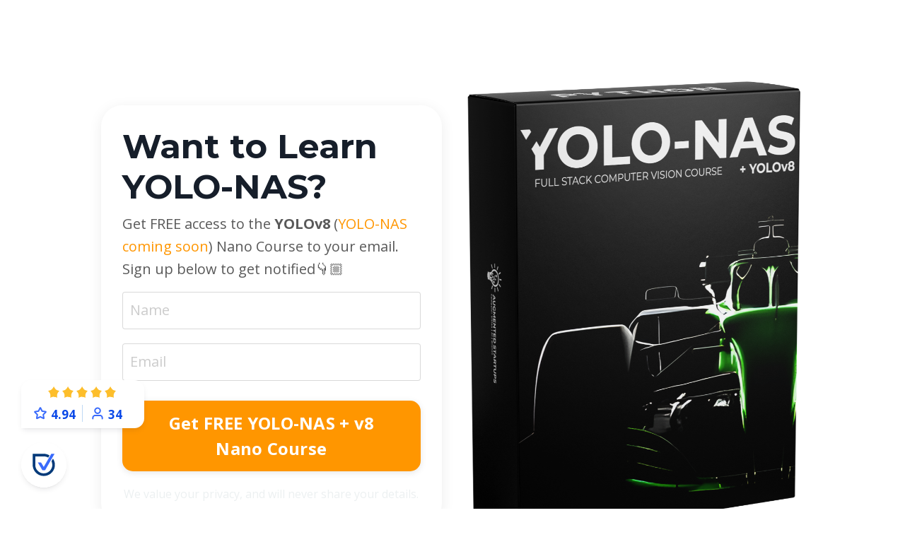

--- FILE ---
content_type: text/html; charset=utf-8
request_url: https://www.augmentedstartups.com/YOLO+SignUp
body_size: 10026
content:
<!doctype html>
<html lang="en">
  <head>
    
              <meta name="csrf-param" content="authenticity_token">
              <meta name="csrf-token" content="+dEQwWeX/ewP6U79yFOVVZvPz/SLaoQYwahH9RWLc/k5WP3gsTEW8FU5nYjRIy/1Z2e1aCeCApMTx7CK+c39mQ==">
            
    <title>
      
        Become an Expert in YOLO Computer Vision in 4 weeks
      
    </title>
    <meta charset="utf-8" />
    <meta http-equiv="x-ua-compatible" content="ie=edge, chrome=1">
    <meta name="viewport" content="width=device-width, initial-scale=1, shrink-to-fit=no">
    
      <meta name="description" content="We help computer vision developers create practical AI projects through interactive online course. Sign up for the most comprehensive YOLO Course on the planet!" />
    
    <meta property="og:type" content="website">
<meta property="og:url" content="https://www.augmentedstartups.com/YOLO+SignUp">
<meta name="twitter:card" content="summary_large_image">

<meta property="og:title" content="Become an Expert in YOLO Computer Vision in 4 weeks">
<meta name="twitter:title" content="Become an Expert in YOLO Computer Vision in 4 weeks">


<meta property="og:description" content="We help computer vision developers create practical AI projects through interactive online course. Sign up for the most comprehensive YOLO Course on the planet!">
<meta name="twitter:description" content="We help computer vision developers create practical AI projects through interactive online course. Sign up for the most comprehensive YOLO Course on the planet!">


<meta property="og:image" content="https://kajabi-storefronts-production.kajabi-cdn.com/kajabi-storefronts-production/file-uploads/sites/104576/images/8ecd0a-844f-dafe-a578-7a7f32df015_Course_Thumb_YOLO_.png">
<meta name="twitter:image" content="https://kajabi-storefronts-production.kajabi-cdn.com/kajabi-storefronts-production/file-uploads/sites/104576/images/8ecd0a-844f-dafe-a578-7a7f32df015_Course_Thumb_YOLO_.png">


    
      <link href="https://kajabi-storefronts-production.kajabi-cdn.com/kajabi-storefronts-production/file-uploads/sites/104576/images/2a8efd1-d1e8-7776-b606-f0edce4ccaeb_icon.png?v=2" rel="shortcut icon" />
    
    <link rel="canonical" href="https://www.augmentedstartups.com/YOLO+SignUp" />

    <!-- Google Fonts ====================================================== -->
    
      <link href="//fonts.googleapis.com/css?family=Open+Sans:400,700,400italic,700italic|Montserrat:400,700,400italic,700italic" rel="stylesheet" type="text/css">
    

    <!-- Kajabi CSS ======================================================== -->
    <link rel="stylesheet" media="screen" href="https://kajabi-app-assets.kajabi-cdn.com/assets/core-0d125629e028a5a14579c81397830a1acd5cf5a9f3ec2d0de19efb9b0795fb03.css" />

    

    <link rel="stylesheet" href="https://use.fontawesome.com/releases/v5.15.2/css/all.css" crossorigin="anonymous">

    <link rel="stylesheet" media="screen" href="https://kajabi-storefronts-production.kajabi-cdn.com/kajabi-storefronts-production/themes/2151476545/assets/styles.css?1704889345510349" />

    <!-- Customer CSS ====================================================== -->
    <link rel="stylesheet" media="screen" href="https://kajabi-storefronts-production.kajabi-cdn.com/kajabi-storefronts-production/themes/2151476545/assets/overrides.css?1704889345510349" />
    <style>
  /* Custom CSS Added Via Theme Settings */
   @font-face
  {
  font-family: 'SFP';
  src: url('https://augmentedstartups.mykajabi.com/resource_redirect/downloads/sites/104576/themes/2151400015/downloads/sPnjtc8GQdC7vP1MxAha_sfpro.ttf') format('ttf');
  }
  h1,h2,h3,h4,h6,p,
  {
  font-family: 'SFP', sans-serif;
  }

 @font-face
  {
  font-family: 'sflite';
  src: url('https://augmentedstartups.mykajabi.com/resource_redirect/downloads/sites/104576/themes/2151400015/downloads/TPygcGsvQPK890adu2LY_sflite.otf') format('otf');
  }
 h5,
  {
  font-family: 'sflite', sans-serif;
  }

.highlight {
  background-color: #FCE4D6;
  border-radius: 33px;
  padding: 3px 6px;
}

.highlight_blue {
  background-color: #A8D5FF;
  border-radius: 33px;
  padding: 3px 6px;
}

.highlight_purple{
  background-color: #CDC8FF;
  border-radius: 33px;
  padding: 3px 6px;
}

.highlight_darkblue{
  background-color: #E4E4FF;
  border-radius: 33px;
  padding: 3px 6px;
}

.highlight_red{
  background-color: #FFD3DB;
  border-radius: 33px;
  padding: 3px 6px;
}

.highlight_black{
  background-color: #eeeeee;
  border-radius: 33px;
  padding: 3px 6px;
}

.highlight_white{
  background-color: #ffffff;
  border-radius: 33px;
  padding: 3px 10px;
}

.highlight_grey{
  background-color: #E5E5E5;
  border-radius: 33px;
  padding: 3px 6px;
}

.tab { margin-left: 80px; }

.line {
  width: 100%;
  margin-top: 20px;
  margin-bottom: 20px;
  height: 1px;
  background: linear-gradient(to right, rgba(255, 255, 255, 0) 0%, rgba(255, 255, 255, 1) 20%, rgba(255, 255, 255, 1) 80%, rgba(255, 255, 255, 0) 100%);
}

.blackline {
  width: 100%;
  margin-top: 20px;
  margin-bottom: 20px;
  height: 1px;
  background: linear-gradient(to right, rgba(0, 0, 0, 0) 0%, rgba(0, 0, 0, 1) 20%, rgba(0, 0, 0, 1) 80%, rgba(0, 0, 0, 0) 100%);
}

p.nextpar {
  margin-left: 80px;  
  text-indent: -0.75em;
  padding-left: 30px;
}

</style>


    <!-- Kajabi Editor Only CSS ============================================ -->
    

    <!-- Header hook ======================================================= -->
    <script type="text/javascript">
  var Kajabi = Kajabi || {};
</script>
<script type="text/javascript">
  Kajabi.currentSiteUser = {
    "id" : "-1",
    "type" : "Guest",
    "contactId" : "",
  };
</script>
<script type="text/javascript">
  Kajabi.theme = {
    activeThemeName: "Encore Page",
    previewThemeId: null,
    editor: false
  };
</script>
<meta name="turbo-prefetch" content="false">
<meta name="facebook-domain-verification" content="lz6trd31wo4vhip0grbquos8z4xtf0" />

<!-- Google tag (gtag.js) -->
<script async src="https://www.googletagmanager.com/gtag/js?id=AW-325303355"></script>
<script>
  window.dataLayer = window.dataLayer || [];
  function gtag(){dataLayer.push(arguments);}
  gtag('js', new Date());

  gtag('config', 'AW-325303355');
</script>


<!-- Event snippet for Purchase_Jarvis conversion page -->
<script>
  gtag('event', 'conversion', {
      'send_to': 'AW-325303355/mv8pCJ7zjb8ZELv4jpsB',
      'transaction_id': ''
  });
</script>

<!-- Trust Snippet --><script id="trust-tracking">(function(w, d, n, u, k, t, f) {    t = d.createElement(n);    f = d.getElementsByTagName(n)[0];    t.async = 1;    t.src = u;    f.parentNode.insertBefore(t, f);    w[k] = w[k] || {};    w[k]['customerId'] = '60f68cf4-7e81-45af-ad58-5d2697368f6d';     w[k]['website'] = 'https://www.augmentedstartups.com';})(window, document, 'script', 'https://cdn.usetrust.app/trust.min.js', '__TRUST__');</script><!-- End Trust -->

<script src="https://kit.fontawesome.com/9d1417ef98.js" crossorigin="anonymous"></script>

<script type="text/javascript">
    (function(c,l,a,r,i,t,y){
        c[a]=c[a]||function(){(c[a].q=c[a].q||[]).push(arguments)};
        t=l.createElement(r);t.async=1;t.src="https://www.clarity.ms/tag/"+i;
        y=l.getElementsByTagName(r)[0];y.parentNode.insertBefore(t,y);
    })(window, document, "clarity", "script", "gy5a304ivb");
</script>





<script async src="https://www.googletagmanager.com/gtag/js?id=G-979FL95RL6"></script>
<script>
  window.dataLayer = window.dataLayer || [];
  function gtag(){dataLayer.push(arguments);}
  gtag('js', new Date());
  gtag('config', 'G-979FL95RL6');
</script>
<style type="text/css">
  #editor-overlay {
    display: none;
    border-color: #2E91FC;
    position: absolute;
    background-color: rgba(46,145,252,0.05);
    border-style: dashed;
    border-width: 3px;
    border-radius: 3px;
    pointer-events: none;
    cursor: pointer;
    z-index: 10000000000;
  }
  .editor-overlay-button {
    color: white;
    background: #2E91FC;
    border-radius: 2px;
    font-size: 13px;
    margin-inline-start: -24px;
    margin-block-start: -12px;
    padding-block: 3px;
    padding-inline: 10px;
    text-transform:uppercase;
    font-weight:bold;
    letter-spacing:1.5px;

    left: 50%;
    top: 50%;
    position: absolute;
  }
</style>
<script src="https://kajabi-app-assets.kajabi-cdn.com/vite/assets/track_analytics-999259ad.js" crossorigin="anonymous" type="module"></script><link rel="modulepreload" href="https://kajabi-app-assets.kajabi-cdn.com/vite/assets/stimulus-576c66eb.js" as="script" crossorigin="anonymous">
<link rel="modulepreload" href="https://kajabi-app-assets.kajabi-cdn.com/vite/assets/track_product_analytics-9c66ca0a.js" as="script" crossorigin="anonymous">
<link rel="modulepreload" href="https://kajabi-app-assets.kajabi-cdn.com/vite/assets/stimulus-e54d982b.js" as="script" crossorigin="anonymous">
<link rel="modulepreload" href="https://kajabi-app-assets.kajabi-cdn.com/vite/assets/trackProductAnalytics-3d5f89d8.js" as="script" crossorigin="anonymous">      <script type="text/javascript">
        if (typeof (window.rudderanalytics) === "undefined") {
          !function(){"use strict";window.RudderSnippetVersion="3.0.3";var sdkBaseUrl="https://cdn.rudderlabs.com/v3"
          ;var sdkName="rsa.min.js";var asyncScript=true;window.rudderAnalyticsBuildType="legacy",window.rudderanalytics=[]
          ;var e=["setDefaultInstanceKey","load","ready","page","track","identify","alias","group","reset","setAnonymousId","startSession","endSession","consent"]
          ;for(var n=0;n<e.length;n++){var t=e[n];window.rudderanalytics[t]=function(e){return function(){
          window.rudderanalytics.push([e].concat(Array.prototype.slice.call(arguments)))}}(t)}try{
          new Function('return import("")'),window.rudderAnalyticsBuildType="modern"}catch(a){}
          if(window.rudderAnalyticsMount=function(){
          "undefined"==typeof globalThis&&(Object.defineProperty(Object.prototype,"__globalThis_magic__",{get:function get(){
          return this},configurable:true}),__globalThis_magic__.globalThis=__globalThis_magic__,
          delete Object.prototype.__globalThis_magic__);var e=document.createElement("script")
          ;e.src="".concat(sdkBaseUrl,"/").concat(window.rudderAnalyticsBuildType,"/").concat(sdkName),e.async=asyncScript,
          document.head?document.head.appendChild(e):document.body.appendChild(e)
          },"undefined"==typeof Promise||"undefined"==typeof globalThis){var d=document.createElement("script")
          ;d.src="https://polyfill-fastly.io/v3/polyfill.min.js?version=3.111.0&features=Symbol%2CPromise&callback=rudderAnalyticsMount",
          d.async=asyncScript,document.head?document.head.appendChild(d):document.body.appendChild(d)}else{
          window.rudderAnalyticsMount()}window.rudderanalytics.load("2apYBMHHHWpiGqicceKmzPebApa","https://kajabiaarnyhwq.dataplane.rudderstack.com",{})}();
        }
      </script>
      <script type="text/javascript">
        if (typeof (window.rudderanalytics) !== "undefined") {
          rudderanalytics.page({"account_id":"93879","site_id":"104576"});
        }
      </script>
      <script type="text/javascript">
        if (typeof (window.rudderanalytics) !== "undefined") {
          (function () {
            function AnalyticsClickHandler (event) {
              const targetEl = event.target.closest('a') || event.target.closest('button');
              if (targetEl) {
                rudderanalytics.track('Site Link Clicked', Object.assign(
                  {"account_id":"93879","site_id":"104576"},
                  {
                    link_text: targetEl.textContent.trim(),
                    link_href: targetEl.href,
                    tag_name: targetEl.tagName,
                  }
                ));
              }
            };
            document.addEventListener('click', AnalyticsClickHandler);
          })();
        }
      </script>
<script>
!function(f,b,e,v,n,t,s){if(f.fbq)return;n=f.fbq=function(){n.callMethod?
n.callMethod.apply(n,arguments):n.queue.push(arguments)};if(!f._fbq)f._fbq=n;
n.push=n;n.loaded=!0;n.version='2.0';n.agent='plkajabi';n.queue=[];t=b.createElement(e);t.async=!0;
t.src=v;s=b.getElementsByTagName(e)[0];s.parentNode.insertBefore(t,s)}(window,
                                                                      document,'script','https://connect.facebook.net/en_US/fbevents.js');


fbq('init', '497477864133121', {"ct":"","country":null,"em":"","fn":"","ln":"","pn":"","zp":""});
fbq('track', "PageView");</script>
<noscript><img height="1" width="1" style="display:none"
src="https://www.facebook.com/tr?id=497477864133121&ev=PageView&noscript=1"
/></noscript>
<meta name='site_locale' content='en'><style type="text/css">
  body main {
    direction: ltr;
  }
  .slick-list {
    direction: ltr;
  }
</style>
<style type="text/css">
  /* Font Awesome 4 */
  .fa.fa-twitter{
    font-family:sans-serif;
  }
  .fa.fa-twitter::before{
    content:"𝕏";
    font-size:1.2em;
  }

  /* Font Awesome 5 */
  .fab.fa-twitter{
    font-family:sans-serif;
  }
  .fab.fa-twitter::before{
    content:"𝕏";
    font-size:1.2em;
  }
</style>
<link rel="stylesheet" href="https://cdn.jsdelivr.net/npm/@kajabi-ui/styles@1.0.4/dist/kajabi_products/kajabi_products.css" />
<script type="module" src="https://cdn.jsdelivr.net/npm/@pine-ds/core@3.14.0/dist/pine-core/pine-core.esm.js"></script>
<script nomodule src="https://cdn.jsdelivr.net/npm/@pine-ds/core@3.14.0/dist/pine-core/index.esm.js"></script>


  </head>

  <style>
  body {
    
      
    
  }
</style>

  <body id="encore-theme" class="background-unrecognized">
    


    <div id="section-header" data-section-id="header">

<style>
  /* Default Header Styles */
  .header {
    
      background-color: #FFFFFF;
    
    font-size: 18px;
  }
  .header a,
  .header a.link-list__link,
  .header a.link-list__link:hover,
  .header a.social-icons__icon,
  .header .user__login a,
  .header .dropdown__item a,
  .header .dropdown__trigger:hover {
    color: #595959;
  }
  .header .dropdown__trigger {
    color: #595959 !important;
  }
  /* Mobile Header Styles */
  @media (max-width: 767px) {
    .header {
      
      font-size: 16px;
    }
    
    .header .hamburger__slices .hamburger__slice {
      
        background-color: ;
      
    }
    
      .header a.link-list__link, .dropdown__item a, .header__content--mobile {
        text-align: left;
      }
    
    .header--overlay .header__content--mobile  {
      padding-bottom: 20px;
    }
  }
  /* Sticky Styles */
  
</style>

<div class="hidden">
  
    
  
    
  
    
  
    
  
  
  
  
</div>

<header class="header header--static hidden--desktop hidden--mobile  header--close-on-scroll" kjb-settings-id="sections_header_settings_background_color">
  <div class="hello-bars">
    
      
    
      
    
      
    
      
    
  </div>
  
    <div class="header__wrap">
      <div class="header__content header__content--desktop background-unrecognized">
        <div class="container header__container media justify-content-left">
          
            
                <style>
@media (min-width: 768px) {
  #block-1555988494486 {
    text-align: left;
  }
} 
</style>

<div id="block-1555988494486" class="header__block header__block--logo header__block--show header__switch-content " kjb-settings-id="sections_header_blocks_1555988494486_settings_stretch">
  <style>
  #block-1555988494486 {
    line-height: 1;
  }
  #block-1555988494486 .logo__image {
    display: block;
    width: 50px;
  }
  #block-1555988494486 .logo__text {
    color: ;
  }
</style>

<a class="logo" href="/">
  
    
      <img class="logo__image" src="https://kajabi-storefronts-production.kajabi-cdn.com/kajabi-storefronts-production/file-uploads/sites/104576/images/1b3f8-ac3-8f85-e1-38a8ebbc123e_Main_logo_purple.png" kjb-settings-id="sections_header_blocks_1555988494486_settings_logo" alt="Header Logo" />
    
  
</a>

</div>

              
          
            
                <style>
@media (min-width: 768px) {
  #block-1555988491313 {
    text-align: right;
  }
} 
</style>

<div id="block-1555988491313" class="header__block header__switch-content header__block--menu stretch" kjb-settings-id="sections_header_blocks_1555988491313_settings_stretch">
  <div class="link-list justify-content-right" kjb-settings-id="sections_header_blocks_1555988491313_settings_menu">
  
    <a class="link-list__link" href="https://augmentedstartups.mykajabi.com/" >Home</a>
  
    <a class="link-list__link" href="https://www.augmentedstartups.com/store" >Courses</a>
  
    <a class="link-list__link" href="https://www.augmentedstartups.com/blog" >Blog</a>
  
    <a class="link-list__link" href="https://store.augmentedstartups.com" >Projects</a>
  
    <a class="link-list__link" href="https://calmax.augmentedstartups.com" >Work with us</a>
  
    <a class="link-list__link" href="https://portfolio.augmentedstartups.com/" >Portfolio</a>
  
</div>

</div>

              
          
            
                <style>
@media (min-width: 768px) {
  #block-1602256221872 {
    text-align: right;
  }
} 
</style>

<div id="block-1602256221872" class="header__block header__switch-content header__block--menu " kjb-settings-id="sections_header_blocks_1602256221872_settings_stretch">
  <div class="link-list justify-content-right" kjb-settings-id="sections_header_blocks_1602256221872_settings_menu">
  
    <a class="link-list__link" href="https://www.augmentedstartups.com/store" >Courses</a>
  
    <a class="link-list__link" href="https://www.augmentedstartups.com/blog" >Blog</a>
  
    <a class="link-list__link" href="https://augmentedstartups.info/AIProjectStore" >AI Project Store</a>
  
    <a class="link-list__link" href="https://augmentedstartups.mykajabi.com/affiliate-sign-up" >Affiliates</a>
  
</div>

</div>

              
          
            
                <style>
@media (min-width: 768px) {
  #block-1555988487706 {
    text-align: left;
  }
} 
</style>

<div id="block-1555988487706" class="header__block header__switch-content header__block--user " kjb-settings-id="sections_header_blocks_1555988487706_settings_stretch">
  <style>
  /* Dropdown menu colors for desktop */
  @media (min-width: 768px) {
    #block-1555988487706 .dropdown__menu {
      background: #FFFFFF;
      color: #595959;
    }
    #block-1555988487706 .dropdown__item a, 
    #block-1555988487706 {
      color: #595959;
    }
  }  
  /* Mobile menu text alignment */
  @media (max-width: 767px) {
    #block-1555988487706 .dropdown__item a,
    #block-1555988487706 .user__login a {
      text-align: left;
    }
  }
</style>

<div class="user" kjb-settings-id="sections_header_blocks_1555988487706_settings_language_login">
  
    <span class="user__login" kjb-settings-id="language_login"><a href="/login">Log In</a></span>
  
</div>

</div>

              
          
          
            <div class="hamburger hidden--desktop" kjb-settings-id="sections_header_settings_hamburger_color">
              <div class="hamburger__slices">
                <div class="hamburger__slice hamburger--slice-1"></div>
                <div class="hamburger__slice hamburger--slice-2"></div>
                <div class="hamburger__slice hamburger--slice-3"></div>
                <div class="hamburger__slice hamburger--slice-4"></div>
              </div>
            </div>
          
        </div>
      </div>
      <div class="header__content header__content--mobile">
        <div class="header__switch-content header__spacer"></div>
      </div>
    </div>
  
</header>

</div>
    <main>
      <div data-content-for-index data-dynamic-sections="index"><div id="section-1659949488817" data-section-id="1659949488817"><style>
  
  #section-1659949488817 .section__overlay {
    position: absolute;
    width: 100%;
    height: 100%;
    left: 0;
    top: 0;
    background-color: ;
  }
  #section-1659949488817 .sizer {
    padding-top: 40px;
    padding-bottom: 40px;
  }
  #section-1659949488817 .container {
    max-width: calc(1260px + 10px + 10px);
    padding-right: 10px;
    padding-left: 10px;
    
  }
  #section-1659949488817 .row {
    
  }
  #section-1659949488817 .container--full {
    width: 100%;
    max-width: calc(100% + 10px + 10px);
  }
  @media (min-width: 768px) {
    
    #section-1659949488817 .sizer {
      padding-top: 100px;
      padding-bottom: 50px;
    }
    #section-1659949488817 .container {
      max-width: calc(1260px + 40px + 40px);
      padding-right: 40px;
      padding-left: 40px;
    }
    #section-1659949488817 .container--full {
      max-width: calc(100% + 40px + 40px);
    }
  }
  
  
</style>


<section kjb-settings-id="sections_1659949488817_settings_background_color"
  class="section
  
  
   "
  data-reveal-event=""
  data-reveal-offset=""
  data-reveal-units="seconds">
  <div class="sizer ">
    
    <div class="section__overlay"></div>
    <div class="container ">
      <div class="row align-items-center justify-content-center">
        
          




<style>
  /* flush setting */
  
  
  /* margin settings */
  #block-1659949501756, [data-slick-id="1659949501756"] {
    margin-top: 0px;
    margin-right: 0px;
    margin-bottom: 0px;
    margin-left: 0px;
  }
  #block-1659949501756 .block, [data-slick-id="1659949501756"] .block {
    /* border settings */
    border: 0px none black;
    border-radius: 30px;
    

    /* background color */
    
    /* default padding for mobile */
    
    
    
      
        padding: 20px;
      
    
    /* mobile padding overrides */
    
    
    
    
    
  }

  @media (min-width: 768px) {
    /* desktop margin settings */
    #block-1659949501756, [data-slick-id="1659949501756"] {
      margin-top: 0px;
      margin-right: 0px;
      margin-bottom: 0px;
      margin-left: 0px;
    }
    #block-1659949501756 .block, [data-slick-id="1659949501756"] .block {
      /* default padding for desktop  */
      
      
        
          padding: 30px;
        
      
      /* desktop padding overrides */
      
      
      
      
      
    }
  }
  /* mobile text align */
  @media (max-width: 767px) {
    #block-1659949501756, [data-slick-id="1659949501756"] {
      text-align: center;
    }
  }
</style>



<div
  id="block-1659949501756"
  class="
  block-type--form
  text-center
  col-5
  
  
  
    
  
  
  "
  
  data-reveal-event=""
  data-reveal-offset=""
  data-reveal-units="seconds"
  
    kjb-settings-id="sections_1659949488817_blocks_1659949501756_settings_width"
    >
  <div class="block
    box-shadow-medium
    "
    
      data-aos="none"
      data-aos-delay="0"
      data-aos-duration="0"
    
    >
    
    








<style>
  #block-1659949501756 .form-btn {
    border-color: #ff9600;
    border-radius: 15px;
    background: #ff9600;
    color: #ffffff;
  }
  #block-1659949501756 .btn--outline {
    color: #ff9600;
    background: transparent;
  }
  #block-1659949501756 .disclaimer-text {
    font-size: 16px;
    margin-top: 1.25rem;
    margin-bottom: 0;
    color: #ecf0f1;
  }
</style>



<div class="form">
  <div kjb-settings-id="sections_1659949488817_blocks_1659949501756_settings_text"><h1 style="text-align: left;">Want to Learn YOLO-NAS?</h1>
<p style="text-align: left;">Get FREE access to the <strong>YOLOv8</strong> (<span style="color: #ff9600;">YOLO-NAS coming soon</span>) Nano Course to your email. Sign up below to get notified👇🏼</p>
<script>// <![CDATA[
window.chatbaseConfig = {
    chatbotId: "WOtDKz1uv593UB3uRZnl5",
  }
// ]]></script>
<script src="https://www.chatbase.co/embed.min.js" id="WOtDKz1uv593UB3uRZnl5" defer="defer">// <![CDATA[

// ]]></script></div>
  
    <form data-parsley-validate="true" data-kjb-disable-on-submit="true" action="https://www.augmentedstartups.com/forms/2147916164/form_submissions" accept-charset="UTF-8" method="post"><input name="utf8" type="hidden" value="&#x2713;" autocomplete="off" /><input type="hidden" name="authenticity_token" value="+dEQwWeX/ewP6U79yFOVVZvPz/SLaoQYwahH9RWLc/k5WP3gsTEW8FU5nYjRIy/1Z2e1aCeCApMTx7CK+c39mQ==" autocomplete="off" /><input type="text" name="website_url" autofill="off" placeholder="Skip this field" style="display: none;" /><input type="hidden" name="kjb_fk_checksum" autofill="off" value="f917a7468d53f6fbf369ca40378b82f9" /><input type="hidden" name="form_submission[landing_page_id]" value="2148727040" autofill="off" />
      <div class="">
        <input type="hidden" name="thank_you_url" value="https://www.augmentedstartups.com/yolo-plus">
        
          <div class="text-field form-group"><input type="text" name="form_submission[name]" id="form_submission_name" value="" required="required" class="form-control" placeholder="Name" /></div>
        
          <div class="email-field form-group"><input required="required" class="form-control" placeholder="Email" type="email" name="form_submission[email]" id="form_submission_email" /></div>
        
        <div>
          
          <button id="form-button" class="form-btn btn--solid btn--full btn--large" type="submit" kjb-settings-id="sections_1659949488817_blocks_1659949501756_settings_btn_text" role="button">
            Get FREE YOLO-NAS + v8 Nano Course
          </button>
        </div>
      </div>
    </form>
    
      <p class="disclaimer-text" kjb-settings-id="sections_1659949488817_blocks_1659949501756_settings_disclaimer_text">We value your privacy, and will never share your details.</p>
    
  
</div>

  </div>
</div>


        
          




<style>
  /* flush setting */
  
  
  /* margin settings */
  #block-1659949552155, [data-slick-id="1659949552155"] {
    margin-top: 0px;
    margin-right: 0px;
    margin-bottom: 0px;
    margin-left: 0px;
  }
  #block-1659949552155 .block, [data-slick-id="1659949552155"] .block {
    /* border settings */
    border: 4px none black;
    border-radius: 0px;
    

    /* background color */
    
    /* default padding for mobile */
    
    
    
    /* mobile padding overrides */
    
      padding: 0;
    
    
    
    
    
  }

  @media (min-width: 768px) {
    /* desktop margin settings */
    #block-1659949552155, [data-slick-id="1659949552155"] {
      margin-top: 0px;
      margin-right: 0px;
      margin-bottom: 0px;
      margin-left: 0px;
    }
    #block-1659949552155 .block, [data-slick-id="1659949552155"] .block {
      /* default padding for desktop  */
      
      
      /* desktop padding overrides */
      
        padding: 0;
      
      
      
      
      
    }
  }
  /* mobile text align */
  @media (max-width: 767px) {
    #block-1659949552155, [data-slick-id="1659949552155"] {
      text-align: ;
    }
  }
</style>



<div
  id="block-1659949552155"
  class="
  block-type--image
  text-
  col-5
  
  
  
    
  
  
  "
  
  data-reveal-event=""
  data-reveal-offset=""
  data-reveal-units="seconds"
  
    kjb-settings-id="sections_1659949488817_blocks_1659949552155_settings_width"
    >
  <div class="block
    box-shadow-none
    "
    
      data-aos="none"
      data-aos-delay="0"
      data-aos-duration="0"
    
    >
    
    <style>
  #block-1659949552155 .block,
  [data-slick-id="1659949552155"] .block {
    display: flex;
    justify-content: flex-start;
  }
  #block-1659949552155 .image,
  [data-slick-id="1659949552155"] .image {
    width: 100%;
    overflow: hidden;
    
    border-radius: 4px;
    
  }
  #block-1659949552155 .image__image,
  [data-slick-id="1659949552155"] .image__image {
    width: 100%;
    
  }
  #block-1659949552155 .image__overlay,
  [data-slick-id="1659949552155"] .image__overlay {
    
      opacity: 0;
    
    background-color: #fff;
    border-radius: 4px;
    
  }
  
  #block-1659949552155 .image__overlay-text,
  [data-slick-id="1659949552155"] .image__overlay-text {
    color:  !important;
  }
  @media (min-width: 768px) {
    #block-1659949552155 .block,
    [data-slick-id="1659949552155"] .block {
        display: flex;
        justify-content: flex-start;
    }
    #block-1659949552155 .image__overlay,
    [data-slick-id="1659949552155"] .image__overlay {
      
        opacity: 0;
      
    }
    #block-1659949552155 .image__overlay:hover {
      opacity: 1;
    }
  }
  
</style>

<div class="image">
  
    
        <img class="image__image" src="https://kajabi-storefronts-production.kajabi-cdn.com/kajabi-storefronts-production/file-uploads/themes/2151476545/settings_images/e03011-ccf-db8d-b0e5-176ca6a4b81e_d57cd625-d108-4c61-98df-a454ff742f94.png" kjb-settings-id="sections_1659949488817_blocks_1659949552155_settings_image" alt="" />
    
    
  
</div>

  </div>
</div>


        
      </div>
    </div>
  </div>
</section>
</div><div id="section-1659949471074" data-section-id="1659949471074"><style>
  
  #section-1659949471074 .section__overlay {
    position: absolute;
    width: 100%;
    height: 100%;
    left: 0;
    top: 0;
    background-color: ;
  }
  #section-1659949471074 .sizer {
    padding-top: 40px;
    padding-bottom: 40px;
  }
  #section-1659949471074 .container {
    max-width: calc(1260px + 10px + 10px);
    padding-right: 10px;
    padding-left: 10px;
    
  }
  #section-1659949471074 .row {
    
  }
  #section-1659949471074 .container--full {
    width: 100%;
    max-width: calc(100% + 10px + 10px);
  }
  @media (min-width: 768px) {
    
    #section-1659949471074 .sizer {
      padding-top: 100px;
      padding-bottom: 50px;
    }
    #section-1659949471074 .container {
      max-width: calc(1260px + 40px + 40px);
      padding-right: 40px;
      padding-left: 40px;
    }
    #section-1659949471074 .container--full {
      max-width: calc(100% + 40px + 40px);
    }
  }
  
    #section-1659949471074 .row {
      -webkit-box-align: stretch !important;
      -ms-flex-align: stretch !important;
      align-items: stretch !important;
    }
  
  
</style>


<section kjb-settings-id="sections_1659949471074_settings_background_color"
  class="section
  
  
   "
  data-reveal-event=""
  data-reveal-offset=""
  data-reveal-units="seconds">
  <div class="sizer ">
    
    <div class="section__overlay"></div>
    <div class="container ">
      <div class="row align-items-center justify-content-center">
        
          




<style>
  /* flush setting */
  
  
  /* margin settings */
  #block-1669116203983, [data-slick-id="1669116203983"] {
    margin-top: 0px;
    margin-right: 0px;
    margin-bottom: 0px;
    margin-left: 0px;
  }
  #block-1669116203983 .block, [data-slick-id="1669116203983"] .block {
    /* border settings */
    border: 4px  black;
    border-radius: 4px;
    

    /* background color */
    
    /* default padding for mobile */
    
    
      padding: 20px;
    
    
      
        padding: 20px;
      
    
    /* mobile padding overrides */
    
    
      padding-top: 0px;
    
    
      padding-right: 0px;
    
    
      padding-bottom: 0px;
    
    
      padding-left: 0px;
    
  }

  @media (min-width: 768px) {
    /* desktop margin settings */
    #block-1669116203983, [data-slick-id="1669116203983"] {
      margin-top: 0px;
      margin-right: 0px;
      margin-bottom: 0px;
      margin-left: 0px;
    }
    #block-1669116203983 .block, [data-slick-id="1669116203983"] .block {
      /* default padding for desktop  */
      
      
        
          padding: 30px;
        
      
      /* desktop padding overrides */
      
      
        padding-top: 0px;
      
      
        padding-right: 0px;
      
      
        padding-bottom: 0px;
      
      
        padding-left: 0px;
      
    }
  }
  /* mobile text align */
  @media (max-width: 767px) {
    #block-1669116203983, [data-slick-id="1669116203983"] {
      text-align: center;
    }
  }
</style>



  <div class="block-break"></div>

<div
  id="block-1669116203983"
  class="
  block-type--text
  text-center
  col-6
  
  
  
    
  
  
  "
  
  data-reveal-event=""
  data-reveal-offset=""
  data-reveal-units="seconds"
  
    kjb-settings-id="sections_1659949471074_blocks_1669116203983_settings_width"
    >
  <div class="block
    box-shadow-
    "
    
      data-aos="none"
      data-aos-delay="0"
      data-aos-duration="0"
    
    >
    
    <style>
  
  #block-1577982541036_0 .btn {
    margin-top: 1rem;
  }
</style>

<h2>YOLO+&nbsp;</h2>

  </div>
</div>

  <div class="block-break"></div>


        
          




<style>
  /* flush setting */
  
  
  /* margin settings */
  #block-1659949471074_0, [data-slick-id="1659949471074_0"] {
    margin-top: 0px;
    margin-right: 0px;
    margin-bottom: 0px;
    margin-left: 0px;
  }
  #block-1659949471074_0 .block, [data-slick-id="1659949471074_0"] .block {
    /* border settings */
    border: 4px none black;
    border-radius: 30px;
    

    /* background color */
    
      background-color: #fff;
    
    /* default padding for mobile */
    
      padding: 20px;
    
    
    
      
        padding: 20px;
      
    
    /* mobile padding overrides */
    
    
      padding-top: 20px;
    
    
      padding-right: 20px;
    
    
      padding-bottom: 20px;
    
    
      padding-left: 20px;
    
  }

  @media (min-width: 768px) {
    /* desktop margin settings */
    #block-1659949471074_0, [data-slick-id="1659949471074_0"] {
      margin-top: 0px;
      margin-right: 0px;
      margin-bottom: 0px;
      margin-left: 0px;
    }
    #block-1659949471074_0 .block, [data-slick-id="1659949471074_0"] .block {
      /* default padding for desktop  */
      
        padding: 30px;
      
      
        
          padding: 30px;
        
      
      /* desktop padding overrides */
      
      
        padding-top: 30px;
      
      
        padding-right: 30px;
      
      
        padding-bottom: 30px;
      
      
        padding-left: 30px;
      
    }
  }
  /* mobile text align */
  @media (max-width: 767px) {
    #block-1659949471074_0, [data-slick-id="1659949471074_0"] {
      text-align: center;
    }
  }
</style>



<div
  id="block-1659949471074_0"
  class="
  block-type--feature
  text-center
  col-3
  
  
  
     animated 
  
  
  "
  
  data-reveal-event=""
  data-reveal-offset=""
  data-reveal-units="seconds"
  
    kjb-settings-id="sections_1659949471074_blocks_1659949471074_0_settings_width"
    >
  <div class="block
    box-shadow-medium
     background-light"
    
      data-aos="fade-up"
      data-aos-delay="0"
      data-aos-duration="1000"
    
    >
    
    <style>
  #block-1659949471074_0 .feature__image,
  [data-slick-id="1659949471074_0"] .feature__image {
    width: 50px;
    border-radius: 4px;
  }
  
</style>
<div class="feature">
  
    
      <img class="feature__image" src="https://kajabi-storefronts-production.kajabi-cdn.com/kajabi-storefronts-production/themes/2151476545/settings_images/gnCxjGogRIqlWlYbtncJ_7kEOlzRZTk2oae9EEDcr_card_index_dividers_3d.png" kjb-settings-id="sections_1659949471074_blocks_1659949471074_0_settings_image" alt="" />
    
  
  <div class="feature__text" kjb-settings-id="sections_1659949471074_blocks_1659949471074_0_settings_text">
    <h4>50+ YOLO Coding Projects</h4>
  </div>
  
</div>

  </div>
</div>


        
          




<style>
  /* flush setting */
  
  
  /* margin settings */
  #block-1659949471074_1, [data-slick-id="1659949471074_1"] {
    margin-top: 0px;
    margin-right: 0px;
    margin-bottom: 0px;
    margin-left: 0px;
  }
  #block-1659949471074_1 .block, [data-slick-id="1659949471074_1"] .block {
    /* border settings */
    border: 4px none black;
    border-radius: 30px;
    

    /* background color */
    
      background-color: #fff;
    
    /* default padding for mobile */
    
      padding: 20px;
    
    
    
      
        padding: 20px;
      
    
    /* mobile padding overrides */
    
    
      padding-top: 20px;
    
    
      padding-right: 20px;
    
    
      padding-bottom: 20px;
    
    
      padding-left: 20px;
    
  }

  @media (min-width: 768px) {
    /* desktop margin settings */
    #block-1659949471074_1, [data-slick-id="1659949471074_1"] {
      margin-top: 0px;
      margin-right: 0px;
      margin-bottom: 0px;
      margin-left: 0px;
    }
    #block-1659949471074_1 .block, [data-slick-id="1659949471074_1"] .block {
      /* default padding for desktop  */
      
        padding: 30px;
      
      
        
          padding: 30px;
        
      
      /* desktop padding overrides */
      
      
        padding-top: 30px;
      
      
        padding-right: 30px;
      
      
        padding-bottom: 30px;
      
      
        padding-left: 30px;
      
    }
  }
  /* mobile text align */
  @media (max-width: 767px) {
    #block-1659949471074_1, [data-slick-id="1659949471074_1"] {
      text-align: center;
    }
  }
</style>



<div
  id="block-1659949471074_1"
  class="
  block-type--feature
  text-center
  col-3
  
  
  
     animated 
  
  
  "
  
  data-reveal-event=""
  data-reveal-offset=""
  data-reveal-units="seconds"
  
    kjb-settings-id="sections_1659949471074_blocks_1659949471074_1_settings_width"
    >
  <div class="block
    box-shadow-medium
     background-light"
    
      data-aos="fade-up"
      data-aos-delay="500"
      data-aos-duration="1000"
    
    >
    
    <style>
  #block-1659949471074_1 .feature__image,
  [data-slick-id="1659949471074_1"] .feature__image {
    width: 50px;
    border-radius: 4px;
  }
  
</style>
<div class="feature">
  
    
      <img class="feature__image" src="https://kajabi-storefronts-production.kajabi-cdn.com/kajabi-storefronts-production/themes/2151476545/settings_images/Nfir1TulTHyL56MM3PRq_movie_camera_3d.png" kjb-settings-id="sections_1659949471074_blocks_1659949471074_1_settings_image" alt="" />
    
  
  <div class="feature__text" kjb-settings-id="sections_1659949471074_blocks_1659949471074_1_settings_text">
    <h4>100+ Hours of Content</h4>
  </div>
  
</div>

  </div>
</div>


        
          




<style>
  /* flush setting */
  
  
  /* margin settings */
  #block-1659949471074_2, [data-slick-id="1659949471074_2"] {
    margin-top: 0px;
    margin-right: 0px;
    margin-bottom: 0px;
    margin-left: 0px;
  }
  #block-1659949471074_2 .block, [data-slick-id="1659949471074_2"] .block {
    /* border settings */
    border: 4px none black;
    border-radius: 30px;
    

    /* background color */
    
      background-color: #fff;
    
    /* default padding for mobile */
    
      padding: 20px;
    
    
    
      
        padding: 20px;
      
    
    /* mobile padding overrides */
    
    
      padding-top: 20px;
    
    
      padding-right: 20px;
    
    
      padding-bottom: 20px;
    
    
      padding-left: 20px;
    
  }

  @media (min-width: 768px) {
    /* desktop margin settings */
    #block-1659949471074_2, [data-slick-id="1659949471074_2"] {
      margin-top: 0px;
      margin-right: 0px;
      margin-bottom: 0px;
      margin-left: 0px;
    }
    #block-1659949471074_2 .block, [data-slick-id="1659949471074_2"] .block {
      /* default padding for desktop  */
      
        padding: 30px;
      
      
        
          padding: 30px;
        
      
      /* desktop padding overrides */
      
      
        padding-top: 30px;
      
      
        padding-right: 30px;
      
      
        padding-bottom: 30px;
      
      
        padding-left: 30px;
      
    }
  }
  /* mobile text align */
  @media (max-width: 767px) {
    #block-1659949471074_2, [data-slick-id="1659949471074_2"] {
      text-align: center;
    }
  }
</style>



<div
  id="block-1659949471074_2"
  class="
  block-type--feature
  text-center
  col-3
  
  
  
     animated 
  
  
  "
  
  data-reveal-event=""
  data-reveal-offset=""
  data-reveal-units="seconds"
  
    kjb-settings-id="sections_1659949471074_blocks_1659949471074_2_settings_width"
    >
  <div class="block
    box-shadow-medium
     background-light"
    
      data-aos="fade-up"
      data-aos-delay="1000"
      data-aos-duration="1000"
    
    >
    
    <style>
  #block-1659949471074_2 .feature__image,
  [data-slick-id="1659949471074_2"] .feature__image {
    width: 50px;
    border-radius: 4px;
  }
  
</style>
<div class="feature">
  
    
      <img class="feature__image" src="https://kajabi-storefronts-production.kajabi-cdn.com/kajabi-storefronts-production/themes/2151476545/settings_images/Dlu4vTFlQr6GVQwCX7rA_tcWCROmRiiTSp6tzkpGZ_alien_monster_3d.png" kjb-settings-id="sections_1659949471074_blocks_1659949471074_2_settings_image" alt="" />
    
  
  <div class="feature__text" kjb-settings-id="sections_1659949471074_blocks_1659949471074_2_settings_text">
    <h4>New Projects every month</h4>
  </div>
  
</div>

  </div>
</div>


        
          




<style>
  /* flush setting */
  
  
  /* margin settings */
  #block-1661770421653, [data-slick-id="1661770421653"] {
    margin-top: 0px;
    margin-right: 0px;
    margin-bottom: 0px;
    margin-left: 0px;
  }
  #block-1661770421653 .block, [data-slick-id="1661770421653"] .block {
    /* border settings */
    border: 4px none black;
    border-radius: 30px;
    

    /* background color */
    
      background-color: #fff;
    
    /* default padding for mobile */
    
      padding: 20px;
    
    
    
      
        padding: 20px;
      
    
    /* mobile padding overrides */
    
    
      padding-top: 20px;
    
    
      padding-right: 20px;
    
    
      padding-bottom: 20px;
    
    
      padding-left: 20px;
    
  }

  @media (min-width: 768px) {
    /* desktop margin settings */
    #block-1661770421653, [data-slick-id="1661770421653"] {
      margin-top: 0px;
      margin-right: 0px;
      margin-bottom: 0px;
      margin-left: 0px;
    }
    #block-1661770421653 .block, [data-slick-id="1661770421653"] .block {
      /* default padding for desktop  */
      
        padding: 30px;
      
      
        
          padding: 30px;
        
      
      /* desktop padding overrides */
      
      
        padding-top: 30px;
      
      
        padding-right: 30px;
      
      
        padding-bottom: 30px;
      
      
        padding-left: 30px;
      
    }
  }
  /* mobile text align */
  @media (max-width: 767px) {
    #block-1661770421653, [data-slick-id="1661770421653"] {
      text-align: center;
    }
  }
</style>



<div
  id="block-1661770421653"
  class="
  block-type--feature
  text-center
  col-3
  
  
  
     animated 
  
  
  "
  
  data-reveal-event=""
  data-reveal-offset=""
  data-reveal-units="seconds"
  
    kjb-settings-id="sections_1659949471074_blocks_1661770421653_settings_width"
    >
  <div class="block
    box-shadow-medium
     background-light"
    
      data-aos="fade-up"
      data-aos-delay="1500"
      data-aos-duration="1000"
    
    >
    
    <style>
  #block-1661770421653 .feature__image,
  [data-slick-id="1661770421653"] .feature__image {
    width: 50px;
    border-radius: 4px;
  }
  
</style>
<div class="feature">
  
    
      <img class="feature__image" src="https://kajabi-storefronts-production.kajabi-cdn.com/kajabi-storefronts-production/themes/2151476545/settings_images/Qe5Wket5RkGP51blpJqG_fJbW6WLeTzCvOqwgtKbe_military_medal_3d.png" kjb-settings-id="sections_1659949471074_blocks_1661770421653_settings_image" alt="" />
    
  
  <div class="feature__text" kjb-settings-id="sections_1659949471074_blocks_1661770421653_settings_text">
    <h4>Sharable Certification</h4>
  </div>
  
</div>

  </div>
</div>


        
          




<style>
  /* flush setting */
  
  
  /* margin settings */
  #block-1669116253742, [data-slick-id="1669116253742"] {
    margin-top: 0px;
    margin-right: 0px;
    margin-bottom: 0px;
    margin-left: 0px;
  }
  #block-1669116253742 .block, [data-slick-id="1669116253742"] .block {
    /* border settings */
    border: 4px  black;
    border-radius: 4px;
    

    /* background color */
    
    /* default padding for mobile */
    
    
      padding: 20px;
    
    
      
        padding: 20px;
      
    
    /* mobile padding overrides */
    
    
      padding-top: 0px;
    
    
      padding-right: 0px;
    
    
      padding-bottom: 0px;
    
    
      padding-left: 0px;
    
  }

  @media (min-width: 768px) {
    /* desktop margin settings */
    #block-1669116253742, [data-slick-id="1669116253742"] {
      margin-top: 0px;
      margin-right: 0px;
      margin-bottom: 0px;
      margin-left: 0px;
    }
    #block-1669116253742 .block, [data-slick-id="1669116253742"] .block {
      /* default padding for desktop  */
      
      
        
          padding: 30px;
        
      
      /* desktop padding overrides */
      
      
        padding-top: 0px;
      
      
        padding-right: 0px;
      
      
        padding-bottom: 0px;
      
      
        padding-left: 0px;
      
    }
  }
  /* mobile text align */
  @media (max-width: 767px) {
    #block-1669116253742, [data-slick-id="1669116253742"] {
      text-align: center;
    }
  }
</style>



<div
  id="block-1669116253742"
  class="
  block-type--cta
  text-center
  col-4
  
  
  
    
  
  
  "
  
  data-reveal-event=""
  data-reveal-offset=""
  data-reveal-units="seconds"
  
    kjb-settings-id="sections_1659949471074_blocks_1669116253742_settings_width"
    >
  <div class="block
    box-shadow-
    "
    
      data-aos="none"
      data-aos-delay="0"
      data-aos-duration="0"
    
    >
    
    






<style>
  #block-1669116253742 .btn,
  [data-slick-id="1669116253742"] .block .btn {
    color: #ffffff;
    border-color: #ff9600;
    border-radius: 30px;
    background-color: #ff9600;
  }
  #block-1669116253742 .btn--outline,
  [data-slick-id="1669116253742"] .block .btn--outline {
    background: transparent;
    color: #ff9600;
  }
</style>

<a class="btn btn--solid btn--medium btn--auto" href="https://www.augmentedstartups.com/yolo-plus"   kjb-settings-id="sections_1659949471074_blocks_1669116253742_settings_btn_background_color" role="button">
  
    LEARN MORE
  
</a>

  </div>
</div>


        
      </div>
    </div>
  </div>
</section>
</div><div id="section-1659950197800" data-section-id="1659950197800"><style>
  
  #section-1659950197800 .section__overlay {
    position: absolute;
    width: 100%;
    height: 100%;
    left: 0;
    top: 0;
    background-color: ;
  }
  #section-1659950197800 .sizer {
    padding-top: 40px;
    padding-bottom: 40px;
  }
  #section-1659950197800 .container {
    max-width: calc(1260px + 10px + 10px);
    padding-right: 10px;
    padding-left: 10px;
    
  }
  #section-1659950197800 .row {
    
  }
  #section-1659950197800 .container--full {
    width: 100%;
    max-width: calc(100% + 10px + 10px);
  }
  @media (min-width: 768px) {
    
    #section-1659950197800 .sizer {
      padding-top: 20px;
      padding-bottom: 50px;
    }
    #section-1659950197800 .container {
      max-width: calc(1260px + 40px + 40px);
      padding-right: 40px;
      padding-left: 40px;
    }
    #section-1659950197800 .container--full {
      max-width: calc(100% + 40px + 40px);
    }
  }
  
  
</style>


<section kjb-settings-id="sections_1659950197800_settings_background_color"
  class="section
  
  
   "
  data-reveal-event=""
  data-reveal-offset=""
  data-reveal-units="seconds">
  <div class="sizer ">
    
    <div class="section__overlay"></div>
    <div class="container ">
      <div class="row align-items-center justify-content-center">
        
          




<style>
  /* flush setting */
  
  
  /* margin settings */
  #block-1659950197800_0, [data-slick-id="1659950197800_0"] {
    margin-top: 0px;
    margin-right: 0px;
    margin-bottom: 0px;
    margin-left: 0px;
  }
  #block-1659950197800_0 .block, [data-slick-id="1659950197800_0"] .block {
    /* border settings */
    border: 4px none black;
    border-radius: 0px;
    

    /* background color */
    
    /* default padding for mobile */
    
    
    
    /* mobile padding overrides */
    
      padding: 0;
    
    
    
    
    
  }

  @media (min-width: 768px) {
    /* desktop margin settings */
    #block-1659950197800_0, [data-slick-id="1659950197800_0"] {
      margin-top: 0px;
      margin-right: 0px;
      margin-bottom: 0px;
      margin-left: 0px;
    }
    #block-1659950197800_0 .block, [data-slick-id="1659950197800_0"] .block {
      /* default padding for desktop  */
      
      
      /* desktop padding overrides */
      
        padding: 0;
      
      
      
      
      
    }
  }
  /* mobile text align */
  @media (max-width: 767px) {
    #block-1659950197800_0, [data-slick-id="1659950197800_0"] {
      text-align: ;
    }
  }
</style>



<div
  id="block-1659950197800_0"
  class="
  block-type--image
  text-
  col-3
  
  
  
    
  
  
  "
  
  data-reveal-event=""
  data-reveal-offset=""
  data-reveal-units="seconds"
  
    kjb-settings-id="sections_1659950197800_blocks_1659950197800_0_settings_width"
    >
  <div class="block
    box-shadow-none
    "
    
      data-aos="none"
      data-aos-delay="0"
      data-aos-duration="0"
    
    >
    
    <style>
  #block-1659950197800_0 .block,
  [data-slick-id="1659950197800_0"] .block {
    display: flex;
    justify-content: flex-start;
  }
  #block-1659950197800_0 .image,
  [data-slick-id="1659950197800_0"] .image {
    width: 100%;
    overflow: hidden;
    
      width: 150px;
    
    border-radius: 4px;
    
  }
  #block-1659950197800_0 .image__image,
  [data-slick-id="1659950197800_0"] .image__image {
    width: 100%;
    
      width: 150px;
    
  }
  #block-1659950197800_0 .image__overlay,
  [data-slick-id="1659950197800_0"] .image__overlay {
    
      opacity: 0;
    
    background-color: #fff;
    border-radius: 4px;
    
  }
  
  #block-1659950197800_0 .image__overlay-text,
  [data-slick-id="1659950197800_0"] .image__overlay-text {
    color:  !important;
  }
  @media (min-width: 768px) {
    #block-1659950197800_0 .block,
    [data-slick-id="1659950197800_0"] .block {
        display: flex;
        justify-content: center;
    }
    #block-1659950197800_0 .image__overlay,
    [data-slick-id="1659950197800_0"] .image__overlay {
      
        opacity: 0;
      
    }
    #block-1659950197800_0 .image__overlay:hover {
      opacity: 1;
    }
  }
  
</style>

<div class="image">
  
    
      <a class="image__link" href="www.augmentedstartups.com"  >
    
        <img class="image__image" src="https://kajabi-storefronts-production.kajabi-cdn.com/kajabi-storefronts-production/themes/2151307417/settings_images/6WM8jKeSraYVo1xA1FCG_file.jpg" kjb-settings-id="sections_1659950197800_blocks_1659950197800_0_settings_image" alt="" />
    
      </a>
    
    
  
</div>

  </div>
</div>


        
      </div>
    </div>
  </div>
</section>
</div></div>
    </main>
    <div id="section-footer" data-section-id="footer">
  <style>
    #section-footer {
      -webkit-box-flex: 1;
      -ms-flex-positive: 1;
      flex-grow: 1;
      display: -webkit-box;
      display: -ms-flexbox;
      display: flex;
    }
    .footer {
      -webkit-box-flex: 1;
      -ms-flex-positive: 1;
      flex-grow: 1;
    }
  </style>

<style>
  .footer {
    background-color: #161E2A;
  }
  .footer, .footer__block {
    font-size: 16px;
    color: ;
  }
  .footer .logo__text {
    color: ;
  }
  .footer .link-list__links {
    width: 100%;
  }
  .footer a.link-list__link {
    color: ;
  }
  .footer .link-list__link:hover {
    color: ;
  }
  .copyright {
    color: ;
  }
  @media (min-width: 768px) {
    .footer, .footer__block {
      font-size: 18px;
    }
  }
  .powered-by a {
    color:  !important;
  }
  
</style>

<footer class="footer   background-dark hidden--desktop hidden--mobile" kjb-settings-id="sections_footer_settings_background_color">
  <div class="footer__content">
    <div class="container footer__container media">
      
        
            <div id="block-1555988519593" class="footer__block ">
  <style>
  #block-1555988519593 {
    line-height: 1;
  }
  #block-1555988519593 .logo__image {
    display: block;
    width: 50px;
  }
  #block-1555988519593 .logo__text {
    color: ;
  }
</style>

<a class="logo" href="/">
  
    
      <img class="logo__image" src="https://kajabi-storefronts-production.kajabi-cdn.com/kajabi-storefronts-production/file-uploads/sites/104576/images/1b3f8-ac3-8f85-e1-38a8ebbc123e_Main_logo_purple.png" kjb-settings-id="sections_footer_blocks_1555988519593_settings_logo" alt="Footer Logo" />
    
  
</a>

</div>

          
      
        
            




<style>
  /* flush setting */
  
  
  /* margin settings */
  #block-1602193175296, [data-slick-id="1602193175296"] {
    margin-top: 0px;
    margin-right: 0px;
    margin-bottom: 0px;
    margin-left: 0px;
  }
  #block-1602193175296 .block, [data-slick-id="1602193175296"] .block {
    /* border settings */
    border: 4px  black;
    border-radius: 4px;
    

    /* background color */
    
      background-color: ;
    
    /* default padding for mobile */
    
      padding: 20px;
    
    
      padding: 20px;
    
    
      
        padding: 20px;
      
    
    /* mobile padding overrides */
    
    
      padding-top: 0px;
    
    
      padding-right: 0px;
    
    
      padding-bottom: 0px;
    
    
      padding-left: 0px;
    
  }

  @media (min-width: 768px) {
    /* desktop margin settings */
    #block-1602193175296, [data-slick-id="1602193175296"] {
      margin-top: 0px;
      margin-right: 0px;
      margin-bottom: 0px;
      margin-left: 0px;
    }
    #block-1602193175296 .block, [data-slick-id="1602193175296"] .block {
      /* default padding for desktop  */
      
        padding: 30px;
      
      
        
          padding: 30px;
        
      
      /* desktop padding overrides */
      
      
        padding-top: 0px;
      
      
        padding-right: 0px;
      
      
        padding-bottom: 0px;
      
      
        padding-left: 0px;
      
    }
  }
  /* mobile text align */
  @media (max-width: 767px) {
    #block-1602193175296, [data-slick-id="1602193175296"] {
      text-align: center;
    }
  }
</style>



<div
  id="block-1602193175296"
  class="
  block-type--link_list
  text-right
  col-
  
  
  
  
  "
  
  data-reveal-event=""
  data-reveal-offset=""
  data-reveal-units=""
  
    kjb-settings-id="sections_footer_blocks_1602193175296_settings_width"
    >
  <div class="block
    box-shadow-
    "
    
      data-aos="-"
      data-aos-delay=""
      data-aos-duration=""
    
    >
    
    <style>
  #block-1602193175296 .link-list__title {
    color: ;
  }
  #block-1602193175296 .link-list__link {
    color: ;
  }
</style>



<div class="link-list link-list--row link-list--desktop-right link-list--mobile-center">
  
  <div class="link-list__links" kjb-settings-id="sections_footer_blocks_1602193175296_settings_menu">
    
      <a class="link-list__link" href="https://augmentedstartups.mykajabi.com/" >Home</a>
    
      <a class="link-list__link" href="https://www.augmentedstartups.com/store" >Courses</a>
    
      <a class="link-list__link" href="https://www.augmentedstartups.com/blog" >Blog</a>
    
      <a class="link-list__link" href="https://store.augmentedstartups.com" >Projects</a>
    
      <a class="link-list__link" href="https://calmax.augmentedstartups.com" >Work with us</a>
    
      <a class="link-list__link" href="https://portfolio.augmentedstartups.com/" >Portfolio</a>
    
  </div>
</div>

  </div>
</div>


          
      
        
            <div id="block-1555988525205" class="footer__block ">
  <span class="copyright" kjb-settings-id="sections_footer_blocks_1555988525205_settings_copyright" role="presentation">
  &copy; 2026 Kajabi
</span>

</div>

          
      
    </div>
    

  </div>

</footer>

</div>
    <div id="section-exit_pop" data-section-id="exit_pop"><style>
  #exit-pop .modal__content {
    background: ;
  }
  
</style>






</div>
    <div id="section-two_step" data-section-id="two_step"><style>
  #two-step .modal__content {
    background: ;
  }
  
</style>

<div class="modal two-step" id="two-step" kjb-settings-id="sections_two_step_settings_two_step_edit">
  <div class="modal__content background-unrecognized">
    <div class="close-x">
      <div class="close-x__part"></div>
      <div class="close-x__part"></div>
    </div>
    <div class="modal__body row text- align-items-start justify-content-left">
      
         
              




<style>
  /* flush setting */
  
  
  /* margin settings */
  #block-1585757540189, [data-slick-id="1585757540189"] {
    margin-top: 0px;
    margin-right: 0px;
    margin-bottom: 0px;
    margin-left: 0px;
  }
  #block-1585757540189 .block, [data-slick-id="1585757540189"] .block {
    /* border settings */
    border: 4px none black;
    border-radius: 4px;
    

    /* background color */
    
    /* default padding for mobile */
    
    
    
    /* mobile padding overrides */
    
      padding: 0;
    
    
    
    
    
  }

  @media (min-width: 768px) {
    /* desktop margin settings */
    #block-1585757540189, [data-slick-id="1585757540189"] {
      margin-top: 0px;
      margin-right: 0px;
      margin-bottom: 0px;
      margin-left: 0px;
    }
    #block-1585757540189 .block, [data-slick-id="1585757540189"] .block {
      /* default padding for desktop  */
      
      
      /* desktop padding overrides */
      
        padding: 0;
      
      
      
      
      
    }
  }
  /* mobile text align */
  @media (max-width: 767px) {
    #block-1585757540189, [data-slick-id="1585757540189"] {
      text-align: ;
    }
  }
</style>



<div
  id="block-1585757540189"
  class="
  block-type--image
  text-
  col-12
  
  
  
  
  "
  
  data-reveal-event=""
  data-reveal-offset=""
  data-reveal-units=""
  
    kjb-settings-id="sections_two_step_blocks_1585757540189_settings_width"
    >
  <div class="block
    box-shadow-none
    "
    
      data-aos="-"
      data-aos-delay=""
      data-aos-duration=""
    
    >
    
    <style>
  #block-1585757540189 .block,
  [data-slick-id="1585757540189"] .block {
    display: flex;
    justify-content: flex-start;
  }
  #block-1585757540189 .image,
  [data-slick-id="1585757540189"] .image {
    width: 100%;
    overflow: hidden;
    
    border-radius: 4px;
    
  }
  #block-1585757540189 .image__image,
  [data-slick-id="1585757540189"] .image__image {
    width: 100%;
    
  }
  #block-1585757540189 .image__overlay,
  [data-slick-id="1585757540189"] .image__overlay {
    
      opacity: 0;
    
    background-color: #fff;
    border-radius: 4px;
    
  }
  
  #block-1585757540189 .image__overlay-text,
  [data-slick-id="1585757540189"] .image__overlay-text {
    color:  !important;
  }
  @media (min-width: 768px) {
    #block-1585757540189 .block,
    [data-slick-id="1585757540189"] .block {
        display: flex;
        justify-content: flex-start;
    }
    #block-1585757540189 .image__overlay,
    [data-slick-id="1585757540189"] .image__overlay {
      
        opacity: 0;
      
    }
    #block-1585757540189 .image__overlay:hover {
      opacity: 1;
    }
  }
  
</style>

<div class="image">
  
    
        <img class="image__image" src="https://kajabi-storefronts-production.kajabi-cdn.com/kajabi-storefronts-production/themes/2151476545/assets/placeholder.png?1704889345510349" kjb-settings-id="sections_two_step_blocks_1585757540189_settings_image" alt="" />
    
    
  
</div>

  </div>
</div>


            
      
         
              




<style>
  /* flush setting */
  
  
  /* margin settings */
  #block-1585757543890, [data-slick-id="1585757543890"] {
    margin-top: 0px;
    margin-right: 0px;
    margin-bottom: 0px;
    margin-left: 0px;
  }
  #block-1585757543890 .block, [data-slick-id="1585757543890"] .block {
    /* border settings */
    border: 4px none black;
    border-radius: 4px;
    

    /* background color */
    
    /* default padding for mobile */
    
    
    
    /* mobile padding overrides */
    
    
    
    
    
  }

  @media (min-width: 768px) {
    /* desktop margin settings */
    #block-1585757543890, [data-slick-id="1585757543890"] {
      margin-top: 0px;
      margin-right: 0px;
      margin-bottom: 0px;
      margin-left: 0px;
    }
    #block-1585757543890 .block, [data-slick-id="1585757543890"] .block {
      /* default padding for desktop  */
      
      
      /* desktop padding overrides */
      
      
      
      
      
    }
  }
  /* mobile text align */
  @media (max-width: 767px) {
    #block-1585757543890, [data-slick-id="1585757543890"] {
      text-align: center;
    }
  }
</style>



<div
  id="block-1585757543890"
  class="
  block-type--form
  text-center
  col-12
  
  
  
  
  "
  
  data-reveal-event=""
  data-reveal-offset=""
  data-reveal-units=""
  
    kjb-settings-id="sections_two_step_blocks_1585757543890_settings_width"
    >
  <div class="block
    box-shadow-none
    "
    
      data-aos="-"
      data-aos-delay=""
      data-aos-duration=""
    
    >
    
    








<style>
  #block-1585757543890 .form-btn {
    border-color: #ff9600;
    border-radius: 4px;
    background: #ff9600;
    color: #ffffff;
  }
  #block-1585757543890 .btn--outline {
    color: #ff9600;
    background: transparent;
  }
  #block-1585757543890 .disclaimer-text {
    font-size: 16px;
    margin-top: 1.25rem;
    margin-bottom: 0;
    color: #888;
  }
</style>



<div class="form">
  <div kjb-settings-id="sections_two_step_blocks_1585757543890_settings_text"><h4>Join Our Free Trial</h4>
<p>Get started today before this once in a lifetime opportunity expires.</p></div>
  
    
  
</div>

  </div>
</div>


          
      
    </div>
  </div>
</div>



</div>
    <!-- Javascripts ======================================================= -->
<script charset='ISO-8859-1' src='https://fast.wistia.com/assets/external/E-v1.js'></script>
<script charset='ISO-8859-1' src='https://fast.wistia.com/labs/crop-fill/plugin.js'></script>
<script src="https://kajabi-app-assets.kajabi-cdn.com/assets/encore_core-9ce78559ea26ee857d48a83ffa8868fa1d6e0743c6da46efe11250e7119cfb8d.js"></script>
<script src="https://kajabi-storefronts-production.kajabi-cdn.com/kajabi-storefronts-production/themes/2151476545/assets/scripts.js?1704889345510349"></script>



<!-- Customer JS ======================================================= -->
<script>
  /* Custom JS Added Via Theme Settings */
  /* Javascript code goes here */
</script>


  </body>
</html>

--- FILE ---
content_type: image/svg+xml
request_url: https://images-cdn.usetrust.app/external-reviews/trust.svg?t=1768807966372
body_size: 1035
content:
<svg class="SVG_trust_logo" xmlns="http://www.w3.org/2000/svg" height="38" viewBox="0 0 28 28" fill="none"><path d="M13.8007 26.1703C13.4695 26.1433 13.1376 26.1202 12.8069 26.0893C10.4626 25.8865 8.23159 24.993 6.39717 23.5225C4.16103 21.7783 2.61257 19.3035 2.02396 16.533C1.83826 15.6978 1.74508 14.8448 1.7461 13.9893C1.7461 10.0258 1.7461 6.06155 1.7461 2.09662C1.7461 1.75123 1.7461 1.74695 2.09482 1.74481C6.0201 1.74481 9.94552 1.74481 13.8711 1.74481C16.038 1.73317 18.1693 2.29505 20.0476 3.37317C20.2314 3.47816 20.2555 3.55744 20.1472 3.73699C19.7328 4.42604 19.3313 5.1241 18.9267 5.8183C18.9018 5.86115 18.8687 5.89843 18.8275 5.95457C18.7459 5.91172 18.6703 5.87315 18.5964 5.83116C17.1796 5.01923 15.5728 4.59526 13.9389 4.60217C10.9278 4.59902 7.9166 4.59902 4.90522 4.60217C4.60932 4.60217 4.60846 4.60216 4.60846 4.90213C4.60846 8.04017 4.57797 11.1786 4.62349 14.3158C4.65731 16.4323 5.45512 18.4657 6.87043 20.0425C8.26248 21.6847 10.1894 22.7854 12.3134 23.1519C13.9883 23.4423 15.7108 23.2735 17.2971 22.6636C18.8835 22.0537 20.2741 21.0256 21.3206 19.6888C22.3672 18.3521 23.0304 16.7569 23.2395 15.0736C23.4486 13.3902 23.1958 11.6817 22.508 10.1305C22.4862 10.0842 22.4738 10.0342 22.4714 9.98315C22.469 9.93212 22.4768 9.88112 22.4942 9.83309C22.9877 8.96362 23.4945 8.10144 23.9974 7.23798C24.0247 7.20046 24.0545 7.16481 24.0867 7.13128C24.1979 7.30269 24.3014 7.45867 24.3972 7.61679C25.4035 9.25436 25.9973 11.1108 26.1279 13.0273C26.2699 14.6791 26.0651 16.3424 25.5267 17.9108C24.9883 19.4793 24.1281 20.9186 23.001 22.1367C21.0256 24.3525 18.2942 25.7553 15.339 26.0718C14.916 26.1241 14.4878 26.1382 14.0622 26.1703H13.8007Z" fill="#023A7A"/><path d="M25.775 1.7712C25.6001 2.07931 25.4605 2.32828 25.3175 2.57767L16.349 18.1487C16.0643 18.6432 15.7753 19.1343 15.4969 19.6344C15.4677 19.6956 15.4206 19.7463 15.3619 19.7796C15.3032 19.8129 15.2358 19.8271 15.1688 19.8204C14.3087 19.8147 13.4484 19.8147 12.5877 19.8204C12.5242 19.8246 12.461 19.8093 12.4063 19.7765C12.3516 19.7436 12.308 19.6949 12.2813 19.6366C10.7205 16.9512 9.15745 14.2658 7.59233 11.5804C7.55668 11.5191 7.52528 11.4557 7.47266 11.3567C7.57578 11.3486 7.64877 11.3374 7.72177 11.3374C8.72543 11.3374 9.72952 11.3404 10.7349 11.3327C10.8085 11.3272 10.882 11.3443 10.9459 11.3816C11.0098 11.4189 11.061 11.4747 11.0931 11.5418C11.9874 13.0274 12.8858 14.51 13.7883 15.9899C13.8172 16.0379 13.8515 16.0829 13.9008 16.154C13.9534 16.0683 13.9963 16.0066 14.0344 15.9397C16.688 11.334 19.3402 6.72602 21.9912 2.11573C22.0423 2.00063 22.128 1.90471 22.2362 1.84163C22.3444 1.77855 22.4695 1.75151 22.5938 1.76435C23.547 1.78577 24.5006 1.77249 25.4546 1.77249H25.775" fill="#023A7A"/></svg>